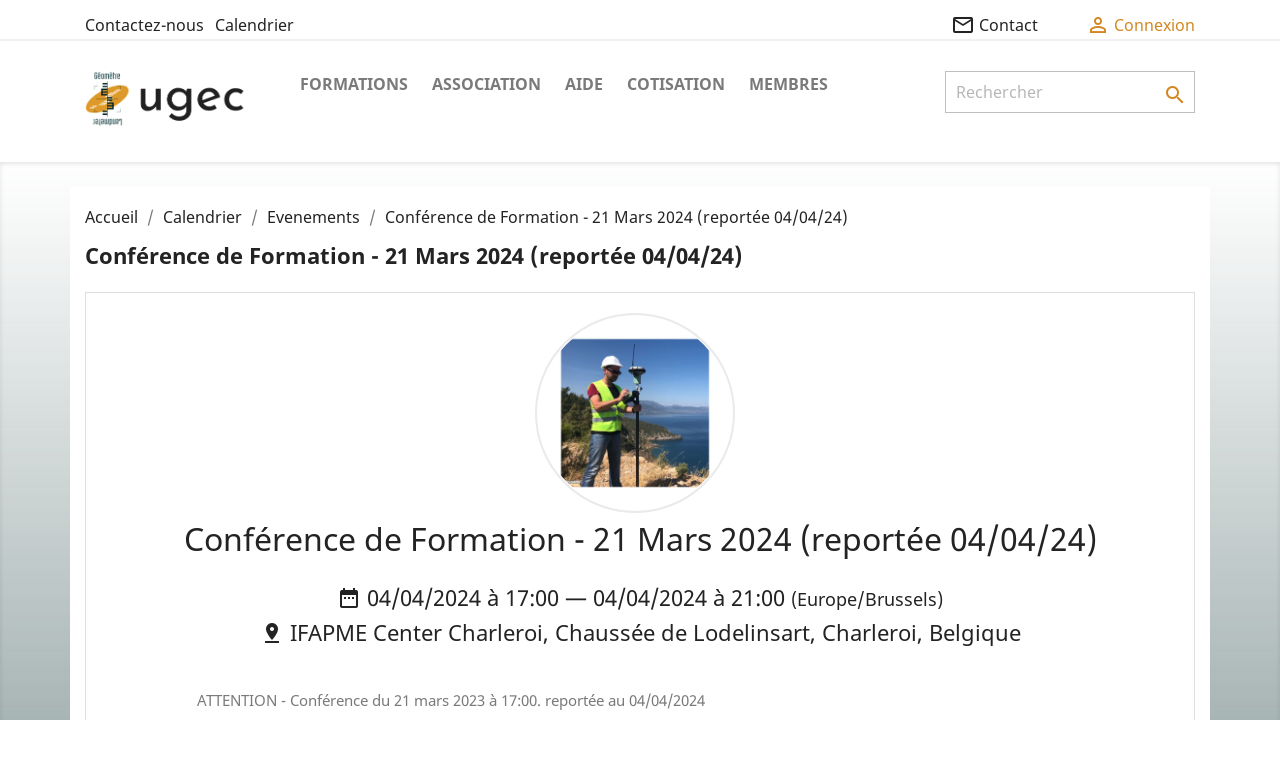

--- FILE ---
content_type: text/html; charset=utf-8
request_url: https://ugec.be/event/41-formation-du-21-mars-2024
body_size: 6832
content:
<!doctype html>
<html lang="fr">

  <head>
    
      
  <meta charset="utf-8">


  <meta http-equiv="x-ua-compatible" content="ie=edge">



  <title>UGEC</title>
  <meta name="description" content="">
  <meta name="keywords" content="">
      
                  <link rel="alternate" href="https://ugec.be/advanced-event?id_event=41&amp;link_rewrite=formation-du-21-mars-2024" hreflang="fr">
        



  <meta name="viewport" content="width=device-width, initial-scale=1">



  <link rel="icon" type="image/vnd.microsoft.icon" href="/img/favicon.ico?1548026343">
  <link rel="shortcut icon" type="image/x-icon" href="/img/favicon.ico?1548026343">



    <link rel="stylesheet" href="https://ugec.be/themes/classic/assets/css/theme.css" type="text/css" media="all">
  <link rel="stylesheet" href="https://ugec.be/modules/belvgstorelocator/views/css/front.css" type="text/css" media="all">
  <link rel="stylesheet" href="https://ugec.be/modules/advancedeventbooking/views/css/global.css" type="text/css" media="all">
  <link rel="stylesheet" href="https://ugec.be/modules/mqc/views/css/mqc.css" type="text/css" media="all">
  <link rel="stylesheet" href="https://ugec.be/modules/advancedeventbooking/views/css/calendar.css" type="text/css" media="all">
  <link rel="stylesheet" href="https://ugec.be/js/jquery/ui/themes/base/minified/jquery-ui.min.css" type="text/css" media="all">
  <link rel="stylesheet" href="https://ugec.be/js/jquery/ui/themes/base/minified/jquery.ui.theme.min.css" type="text/css" media="all">
  <link rel="stylesheet" href="https://ugec.be/js/jquery/plugins/fancybox/jquery.fancybox.css" type="text/css" media="all">
  <link rel="stylesheet" href="https://ugec.be/modules/ps_imageslider/css/homeslider.css" type="text/css" media="all">
  <link rel="stylesheet" href="https://ugec.be/themes/classic/assets/css/custom.css" type="text/css" media="all">




  

  <script type="text/javascript">
        var advancedeventbooking = {"images":"none"};
        var prestashop = {"cart":{"products":[],"totals":{"total":{"type":"total","label":"Total","amount":0,"value":"0,00\u00a0\u20ac"},"total_including_tax":{"type":"total","label":"Total TTC","amount":0,"value":"0,00\u00a0\u20ac"},"total_excluding_tax":{"type":"total","label":"Total HT :","amount":0,"value":"0,00\u00a0\u20ac"}},"subtotals":{"products":{"type":"products","label":"Sous-total","amount":0,"value":"0,00\u00a0\u20ac"},"discounts":null,"shipping":{"type":"shipping","label":"Frais administratifs","amount":0,"value":"gratuit"},"tax":null},"products_count":0,"summary_string":"0 articles","vouchers":{"allowed":1,"added":[]},"discounts":[],"minimalPurchase":0,"minimalPurchaseRequired":""},"currency":{"name":"euro","iso_code":"EUR","iso_code_num":"978","sign":"\u20ac"},"customer":{"lastname":null,"firstname":null,"email":null,"birthday":null,"newsletter":null,"newsletter_date_add":null,"optin":null,"website":null,"company":null,"siret":null,"ape":null,"is_logged":false,"gender":{"type":null,"name":null},"addresses":[]},"language":{"name":"Fran\u00e7ais (French)","iso_code":"fr","locale":"fr-FR","language_code":"fr","is_rtl":"0","date_format_lite":"d\/m\/Y","date_format_full":"d\/m\/Y H:i:s","id":1},"page":{"title":"","canonical":null,"meta":{"title":"UGEC","description":"","keywords":"","robots":"index"},"page_name":"module-advancedeventbooking-event","body_classes":{"lang-fr":true,"lang-rtl":false,"country-BE":true,"currency-EUR":true,"layout-full-width":true,"page-":true,"tax-display-enabled":true},"admin_notifications":[]},"shop":{"name":"UGEC","logo":"\/img\/ugec-logo-1542094790.jpg","stores_icon":"\/img\/logo_stores.png","favicon":"\/img\/favicon.ico"},"urls":{"base_url":"https:\/\/ugec.be\/","current_url":"https:\/\/ugec.be\/event\/41-formation-du-21-mars-2024","shop_domain_url":"https:\/\/ugec.be","img_ps_url":"https:\/\/ugec.be\/img\/","img_cat_url":"https:\/\/ugec.be\/img\/c\/","img_lang_url":"https:\/\/ugec.be\/img\/l\/","img_prod_url":"https:\/\/ugec.be\/img\/p\/","img_manu_url":"https:\/\/ugec.be\/img\/m\/","img_sup_url":"https:\/\/ugec.be\/img\/su\/","img_ship_url":"https:\/\/ugec.be\/img\/s\/","img_store_url":"https:\/\/ugec.be\/img\/st\/","img_col_url":"https:\/\/ugec.be\/img\/co\/","img_url":"https:\/\/ugec.be\/themes\/classic\/assets\/img\/","css_url":"https:\/\/ugec.be\/themes\/classic\/assets\/css\/","js_url":"https:\/\/ugec.be\/themes\/classic\/assets\/js\/","pic_url":"https:\/\/ugec.be\/upload\/","pages":{"address":"https:\/\/ugec.be\/adresse","addresses":"https:\/\/ugec.be\/adresses","authentication":"https:\/\/ugec.be\/connexion","cart":"https:\/\/ugec.be\/panier","category":"https:\/\/ugec.be\/index.php?controller=category","cms":"https:\/\/ugec.be\/index.php?controller=cms","contact":"https:\/\/ugec.be\/nous-contacter","discount":"https:\/\/ugec.be\/reduction","guest_tracking":"https:\/\/ugec.be\/suivi-commande-invite","history":"https:\/\/ugec.be\/historique-reservations","identity":"https:\/\/ugec.be\/identite","index":"https:\/\/ugec.be\/","my_account":"https:\/\/ugec.be\/mon-compte","order_confirmation":"https:\/\/ugec.be\/confirmation-inscription","order_detail":"https:\/\/ugec.be\/index.php?controller=order-detail","order_follow":"https:\/\/ugec.be\/suivi-inscription","order":"https:\/\/ugec.be\/commande","order_return":"https:\/\/ugec.be\/index.php?controller=order-return","order_slip":"https:\/\/ugec.be\/avoirs","pagenotfound":"https:\/\/ugec.be\/page-introuvable","password":"https:\/\/ugec.be\/recuperation-mot-de-passe","pdf_invoice":"https:\/\/ugec.be\/index.php?controller=pdf-invoice","pdf_order_return":"https:\/\/ugec.be\/index.php?controller=pdf-order-return","pdf_order_slip":"https:\/\/ugec.be\/index.php?controller=pdf-order-slip","prices_drop":"https:\/\/ugec.be\/promotions","product":"https:\/\/ugec.be\/index.php?controller=product","search":"https:\/\/ugec.be\/recherche","sitemap":"https:\/\/ugec.be\/plan-site","stores":"https:\/\/ugec.be\/membres","supplier":"https:\/\/ugec.be\/fournisseur","register":"https:\/\/ugec.be\/connexion?create_account=1","order_login":"https:\/\/ugec.be\/commande?login=1"},"alternative_langs":{"fr":"https:\/\/ugec.be\/advanced-event?id_event=41&link_rewrite=formation-du-21-mars-2024"},"theme_assets":"\/themes\/classic\/assets\/","actions":{"logout":"https:\/\/ugec.be\/?mylogout="},"no_picture_image":{"bySize":{"small_default":{"url":"https:\/\/ugec.be\/img\/p\/fr-default-small_default.jpg","width":98,"height":98},"cart_default":{"url":"https:\/\/ugec.be\/img\/p\/fr-default-cart_default.jpg","width":125,"height":125},"home_default":{"url":"https:\/\/ugec.be\/img\/p\/fr-default-home_default.jpg","width":250,"height":250},"medium_default":{"url":"https:\/\/ugec.be\/img\/p\/fr-default-medium_default.jpg","width":452,"height":452},"large_default":{"url":"https:\/\/ugec.be\/img\/p\/fr-default-large_default.jpg","width":800,"height":800}},"small":{"url":"https:\/\/ugec.be\/img\/p\/fr-default-small_default.jpg","width":98,"height":98},"medium":{"url":"https:\/\/ugec.be\/img\/p\/fr-default-home_default.jpg","width":250,"height":250},"large":{"url":"https:\/\/ugec.be\/img\/p\/fr-default-large_default.jpg","width":800,"height":800},"legend":""}},"configuration":{"display_taxes_label":true,"is_catalog":true,"show_prices":false,"opt_in":{"partner":false},"quantity_discount":{"type":"discount","label":"Remise"},"voucher_enabled":1,"return_enabled":0},"field_required":[],"breadcrumb":{"links":[{"title":"Accueil","url":"https:\/\/ugec.be\/"},{"title":"Calendrier","url":"https:\/\/ugec.be\/calendar"},{"title":"Evenements","url":"https:\/\/ugec.be\/calendar"},{"title":"Conf\u00e9rence de Formation - 21 Mars 2024 (report\u00e9e 04\/04\/24)","url":"https:\/\/ugec.be\/event\/41-formation-du-21-mars-2024"}],"count":4},"link":{"protocol_link":"https:\/\/","protocol_content":"https:\/\/"},"time":1768571120,"static_token":"66d98a4298e40a026d0fb90f23845766","token":"7dedece25a708288e62284ec302c6bd2"};
        var trans_next = "suiv.";
        var trans_prev = "pr\u00e9c.";
      </script>



  <script type="text/javascript">
//<![CDATA[
					var notShowPrice = '';
		var pageName = 'module-advancedeventbooking-event';
		var psVersion17 = Boolean(1);
	var hidePriceConfig = '{\"approve_customer\":\"1\",\"send_mail_after_reg_to_admin\":\"1\",\"employee_1_1\":false,\"employee_6_1\":false,\"employee_5_1\":\"on\",\"employee_12_1\":false,\"employee_11_1\":false,\"employee_3_1\":false,\"employee_4_1\":false,\"employee_8_1\":false,\"employee_9_1\":false,\"group_4_1\":\"on\",\"auto_approve_group_4_1\":false,\"group_5_1\":\"on\",\"auto_approve_group_5_1\":false,\"group_6_1\":\"on\",\"auto_approve_group_6_1\":\"on\",\"group_7_1\":\"on\",\"auto_approve_group_7_1\":\"on\",\"group_8_1\":\"on\",\"auto_approve_group_8_1\":\"on\",\"group_9_1\":false,\"auto_approve_group_9_1\":false,\"group_10_1\":false,\"auto_approve_group_10_1\":false,\"group_11_1\":false,\"auto_approve_group_11_1\":false,\"group_12_1\":false,\"auto_approve_group_12_1\":false,\"group_13_1\":false,\"auto_approve_group_13_1\":false,\"group_14_1\":false,\"auto_approve_group_14_1\":false,\"group_15_1\":false,\"auto_approve_group_15_1\":false,\"group_16_1\":false,\"auto_approve_group_16_1\":false,\"group_17_1\":false,\"auto_approve_group_17_1\":false,\"group_18_1\":false,\"auto_approve_group_18_1\":false,\"group_19_1\":false,\"auto_approve_group_19_1\":false,\"group_20_1\":false,\"auto_approve_group_20_1\":false,\"group_21_1\":false,\"auto_approve_group_21_1\":false,\"group_22_1\":false,\"auto_approve_group_22_1\":false,\"group_23_1\":false,\"auto_approve_group_23_1\":false,\"group_27_1\":false,\"auto_approve_group_27_1\":false,\"group_29_1\":false,\"auto_approve_group_29_1\":false,\"group_30_1\":false,\"auto_approve_group_30_1\":false,\"group_31_1\":false,\"auto_approve_group_31_1\":false,\"group_32_1\":false,\"auto_approve_group_32_1\":false,\"group_33_1\":false,\"auto_approve_group_33_1\":false,\"group_34_1\":false,\"auto_approve_group_34_1\":false,\"group_35_1\":false,\"auto_approve_group_35_1\":false,\"group_36_1\":false,\"auto_approve_group_36_1\":false,\"group_37_1\":false,\"auto_approve_group_37_1\":false,\"group_38_1\":false,\"auto_approve_group_38_1\":false,\"send_mail_after_approve_to_customer\":\"1\",\"allow_choose_custom_group_to_customer\":\"1\",\"custom_group_position\":\"2\",\"custom_group_select_type\":\"1\",\"show_product_list_box\":\"0\",\"show_product_detail_box\":\"1\",\"show_upload_button\":\"0\",\"upload_file_required\":\"0\",\"upload_file_allowed_files\":\"jpg,png,pdf\",\"upload_file_max_file_size\":\"2\",\"upload_file_position\":\"1\",\"text_not_authorized_pl\":{\"1\":\"Merci de vous {REGISTRATION} pour r\\u00e9server votre place\"},\"link_text_pl\":{\"1\":\"inscrire\"},\"text_not_authorized_pd\":{\"1\":\"Merci de vous {REGISTRATION} pour r\\u00e9server votre place\"},\"link_text_pd\":{\"1\":\"inscrire\"},\"upload_file_label\":{\"1\":\"Upload document\"},\"upload_file_description\":{\"1\":\"You can upload document in jpg, png, or pdf formats\"},\"background_color_pl\":\"#00b9e3\",\"text_color_pl\":\"#ffffff\",\"text_size_pl\":\"13\",\"show_borders_pl\":\"0\",\"border_radius_pl\":\"1\",\"background_color_pd\":\"#00b9e3\",\"text_color_pd\":\"#ffffff\",\"text_size_pd\":\"16\",\"show_borders_pd\":\"0\",\"border_radius_pd\":\"1\",\"product_detail_position\":\"0\",\"product_list_position\":\"0\"}';
	var langId = '1';
	var registrationLink = 'https://ugec.be/connexion?create_account=1';
	var defaultCustomerGroup = '1';
	var accountHaveToBeApprove = 'Votre compte doit être approuvé par l\&#039;administrateur du système avant qu\&#039;il sera autorisé à se connecter';
//]]>
</script>
<link rel="alternate" type="application/rss+xml" title="UGEC" href="https://ugec.be/rss?id_category=0&orderby=position&orderway=asc">




    
  </head>

  <body id="module-advancedeventbooking-event" class="lang-fr country-be currency-eur layout-full-width page- tax-display-enabled">

    
      
    

    <main>
      
              

      <header id="header">
        
          
  <div class="header-banner">
    
  </div>



  <nav class="header-nav">
    <div class="container">
      <div class="row">
        <div class="hidden-sm-down">
          <div class="col-md-5 col-xs-12">
            <div id="_desktop_contact_link">
  <div id="contact-link">
          <a href="https://ugec.be/nous-contacter">Contactez-nous</a>
      </div>
</div>
    <div id="_desktop_calendar_link">
    <div id="calendar-link">
        <a href="https://ugec.be/calendar">Calendrier</a>
    </div>
    </div>

          </div>
          <div class="col-md-7 right-nav">
<div id="_desktop_contact_info"> <div class="contact-info"> <a href="/nous-contacter"> <i class="material-icons">mail_outline</i> <span class="hidden-sm-down">Contact</span> </a> </div> </div>
              <div id="_desktop_user_info">
  <div class="user-info">
          <a
        href="https://ugec.be/mon-compte"
        title="Identifiez-vous"
        rel="nofollow"
      >
        <i class="material-icons">&#xE7FF;</i>
        <span class="hidden-sm-down">Connexion</span>
      </a>
      </div>
</div>

          </div>
        </div>
        <div class="hidden-md-up text-sm-center mobile">
          <div class="float-xs-left" id="menu-icon">
            <i class="material-icons d-inline">&#xE5D2;</i>
          </div>
          <div class="float-xs-right" id="_mobile_cart"></div>
          <div class="float-xs-right" id="_mobile_user_info"></div>
          <div class="float-xs-right" id="_mobile_contact_info"></div>
          <div class="top-logo" id="_mobile_logo"></div>
          <div class="clearfix"></div>
        </div>
      </div>
    </div>
  </nav>



  <div class="header-top">
    <div class="container">
       <div class="row">
        <div class="col-md-2 hidden-sm-down" id="_desktop_logo">
                            <a href="https://ugec.be/">
                  <img class="logo img-responsive" src="/img/ugec-logo-1542094790.jpg" alt="UGEC">
                </a>
                    </div>
        <div class="col-md-10 col-sm-12 position-static">
          

<div class="menu js-top-menu position-static hidden-sm-down" id="_desktop_top_menu">
    
          <ul class="top-menu" id="top-menu" data-depth="0">
                    <li class="link" id="lnk-formations">
                          <a
                class="dropdown-item"
                href="https://ugec.be/content/category/3-formation-continuee" data-depth="0"
                              >
                                Formations
              </a>
                          </li>
                    <li class="link" id="lnk-association">
                          <a
                class="dropdown-item"
                href="https://ugec.be/content/category/4-association" data-depth="0"
                              >
                                Association
              </a>
                          </li>
                    <li class="link" id="lnk-aide">
                          <a
                class="dropdown-item"
                href="https://ugec.be/content/category/6-aide" data-depth="0"
                              >
                                Aide
              </a>
                          </li>
                    <li class="link" id="lnk-cotisation">
                          <a
                class="dropdown-item"
                href="https://ugec.be/cotisations/45-92-cotisation-ugec-2021.html" data-depth="0"
                              >
                                Cotisation
              </a>
                          </li>
                    <li class="link" id="lnk-membres">
                          <a
                class="dropdown-item"
                href="https://ugec.be/membres" data-depth="0"
                              >
                                Membres
              </a>
                          </li>
              </ul>
    
    <div class="clearfix"></div>
</div>
<!-- Block search module TOP -->
<div id="search_widget" class="search-widget" data-search-controller-url="//ugec.be/recherche">
	<form method="get" action="//ugec.be/recherche">
		<input type="hidden" name="controller" value="search">
		<input type="text" name="s" value="" placeholder="Rechercher" aria-label="Rechercher">
		<button type="submit">
			<i class="material-icons search">&#xE8B6;</i>
      <span class="hidden-xl-down">Rechercher</span>
		</button>
	</form>
</div>
<!-- /Block search module TOP -->

          <div class="clearfix"></div>
        </div>
      </div>
      <div id="mobile_top_menu_wrapper" class="row hidden-md-up" style="display:none;">
        <div class="js-top-menu mobile" id="_mobile_top_menu"></div>
        <div class="js-top-menu-bottom">
          <div id="_mobile_currency_selector"></div>
          <div id="_mobile_language_selector"></div>
          <div id="_mobile_contact_link"></div>
        </div>
      </div>
    </div>
  </div>
<!--span id="header-banner-text"><a href="#">Inscrivez-vous à la dernière formation de l'année!</a></span-->
  

        
      </header>

      
        
<aside id="notifications">
  <div class="container">
    
    
    
      </div>
</aside>
      

      <section id="wrapper">
        
        <div class="container">
          
            <nav data-depth="4" class="breadcrumb hidden-sm-down">
  <ol itemscope itemtype="http://schema.org/BreadcrumbList">
    
              
          <li itemprop="itemListElement" itemscope itemtype="http://schema.org/ListItem">
            <a itemprop="item" href="https://ugec.be/">
              <span itemprop="name">Accueil</span>
            </a>
            <meta itemprop="position" content="1">
          </li>
        
              
          <li itemprop="itemListElement" itemscope itemtype="http://schema.org/ListItem">
            <a itemprop="item" href="https://ugec.be/calendar">
              <span itemprop="name">Calendrier</span>
            </a>
            <meta itemprop="position" content="2">
          </li>
        
              
          <li itemprop="itemListElement" itemscope itemtype="http://schema.org/ListItem">
            <a itemprop="item" href="https://ugec.be/calendar">
              <span itemprop="name">Evenements</span>
            </a>
            <meta itemprop="position" content="3">
          </li>
        
              
          <li itemprop="itemListElement" itemscope itemtype="http://schema.org/ListItem">
            <a itemprop="item" href="https://ugec.be/event/41-formation-du-21-mars-2024">
              <span itemprop="name">Conférence de Formation - 21 Mars 2024 (reportée 04/04/24)</span>
            </a>
            <meta itemprop="position" content="4">
          </li>
        
          
  </ol>
</nav>
          

          

          
  <div id="content-wrapper">
    
    

  <section id="main">

    
      
        <header class="page-header">
          <h1>
    Conférence de Formation - 21 Mars 2024 (reportée 04/04/24)
</h1>
        </header>
      
    

    
      <section id="content" class="page-content card card-block">
        
        
                                        <div id="event">
                    <header id="event_header" class="mb-4 text-center">
                                                <div id="event_thumb">
                            <img src='https://ugec.be/208-large_default/formation-du-21-mars-2024.jpg' alt='Conférence de Formation - 21 Mars 2024 (reportée 04/04/24)'
                                 width='200' height='200'>
                        </div>
                        <h1 class="display-3 font-weight-normal mt-2 mb-4">Conférence de Formation - 21 Mars 2024 (reportée 04/04/24)</h1>
                        <div id="event_date" class="h1 font-weight-normal mb-4 text-normal">
                                                            <i class="material-icons mb-1">date_range</i>
                            
                            04/04/2024 à
                             17:00

                                                            —
                                04/04/2024 à
                                 21:00
                                    
                            <small>(Europe/Brussels)</small>
                                                            <span class="text-nowrap">
                                                                            <i class="material-icons mb-1">pin_drop</i>
                                                                        IFAPME Center Charleroi, Chaussée de Lodelinsart, Charleroi, Belgique
                                </span>
                                                    </div>
                                                    <div class="row mb-3">
                                <div class="col-md-offset-1 offset-md-1 col-md-10">
                                    <p class="lead">
                                                                                <p>ATTENTION - Conférence du 21 mars 2023 à 17:00. reportée au 04/04/2024</p>
<p></p>
<p align="center" style="margin-top:0cm;text-align:center;background:#FFFFFF;"><span style="font-family:'Noto Sans', sans-serif;color:#000000;">Cher Confrère, Chère Consœur,</span><span style="font-family:'Noto Sans', sans-serif;"></span></p>
<p></p>
<p align="center" style="margin-top:0cm;text-align:center;background:#FFFFFF;"><span style="font-family:'Noto Sans', sans-serif;color:#000000;">Le conférencier de l'Institut Géographique National</span><span style="font-family:'Noto Sans', sans-serif;"></span></p>
<p></p>
<p align="center" style="margin-top:0cm;text-align:center;background:#FFFFFF;"><span style="font-family:'Noto Sans', sans-serif;color:#000000;">prévu pour la formation du 21/03/2024 à un empêchement.</span><span style="font-family:'Noto Sans', sans-serif;"></span></p>
<p></p>
<p align="center" style="margin-top:0cm;text-align:center;background:#FFFFFF;"><b><span style="font-size:18pt;font-family:'Noto Sans', sans-serif;color:#ff0000;">Cette formation est reportée au 04/04/2024 à 17h00</span></b></p>
<p></p>
<p></p>
<p align="center" style="margin-top:0cm;text-align:center;background:#FFFFFF;"></p>
<p class="MsoNormal"><b><span style="font-size:14pt;line-height:106%;font-family:'Noto Sans', sans-serif;color:#ff0000;">Pour ceux qui étaient déjà inscrits à la formation du 21/03/2024, </span></b><b><span style="font-size:14pt;line-height:106%;font-family:'Noto Sans', sans-serif;color:#ff0000;">votre inscription est reportée pour à la formation du 04/04/2024</span></b></p>
                                    </p>
                                </div>
                            </div>
                                                                            <h3 class="font-italic mb-5">
                                <span class="font-weight-normal">Organisé par </span> UGEC a.s.b.l.
                            </h3>
                                                <div class="row">
    <div class="col-lg-offset-1 offset-lg-1 col-lg-10">
                                            <a href="javascript:void(0)" class="btn btn-primary btn-block btn-royal disabled">
                                                    <i class="material-icons">info_outline</i>
                                                L'événement est terminé
                    </a>
                            </div>
</div>
                                                    <p class="lead mt-4 font-italic">L'événement est terminé, merci pour votre participation!</p>
                                            </header>

                    
                                            <section id="event_details" class="my-5">
                                                            <p style="text-align:center;">La conférence du 21 mars 2024 ayant pour sujets:</p>
<p style="text-align:center;"></p>
<p style="text-align:center;"><strong>Le Géoïde et les projections Lambert dans l'usage du GNSS</strong></p>
<p style="text-align:center;">Présenté par Monsieur Martin VANDENBROUCK, Géomaticien au sein de l'Institut Géographique National</p>
<p style="text-align:center;"></p>
<p style="text-align:center;"><strong>Les nouvelles procédures automatisées en matière de demandes PRECAD</strong></p>
<p style="text-align:center;">Présenté par notre Confrère Thibaud DELIÈGE.</p>                                                     </section>
                    
                    
                                    </div>
                
      </section>
    

    
      <footer class="page-footer">
        
          <!-- Footer content -->
        
      </footer>
    

  </section>


    
  </div>


          
        </div>
        
      </section>

      <footer id="footer">
        
          <div class="container">
  <div class="row">
    
      <a class="banner" href="https://ugec.be/cotisations/105-cotisation-ugec-2025.html" title="Payer ma cotisation 2025">
      <img src="https://ugec.be/modules/ps_banner/img/1c5b2a4eea76dfc7a0f0c255bb6346fc.jpg" alt="Payer ma cotisation 2025" title="Payer ma cotisation 2025" class="img-fluid">
    <span class="banner-description">Payer ma cotisation 2025</span>
  </a>

    
  </div>
</div>
<div class="footer-container">
  <div class="container">
    <div class="row">
      
          <div id="block-reassurance">
    <ul>
              <li>
          <div class="block-reassurance-item">
            <img src="https://ugec.be/modules/blockreassurance/img/reassurance-1-1.jpg" alt="Site et paiement en ligne sécurisés">
            <span class="h6">Site et paiement en ligne sécurisés</span>
          </div>
        </li>
              <li>
          <div class="block-reassurance-item">
            <img src="https://ugec.be/modules/blockreassurance/img/reassurance-2-1.jpg" alt="Délivrance d&#039;attestations">
            <span class="h6">Délivrance d&#039;attestations</span>
          </div>
        </li>
              <li>
          <div class="block-reassurance-item">
            <img src="https://ugec.be/modules/blockreassurance/img/reassurance-3-1.jpg" alt="Historique des inscriptions et attestations">
            <span class="h6">Historique des inscriptions et attestations</span>
          </div>
        </li>
          </ul>
  </div>
<div class="col-md-6 links">
  <div class="row">
      <div class="col-md-6 wrapper">
      <p class="h3 hidden-sm-down">Espace membres</p>
            <div class="title clearfix hidden-md-up" data-target="#footer_sub_menu_33104" data-toggle="collapse">
        <span class="h3">Espace membres</span>
        <span class="float-xs-right">
          <span class="navbar-toggler collapse-icons">
            <i class="material-icons add">&#xE313;</i>
            <i class="material-icons remove">&#xE316;</i>
          </span>
        </span>
      </div>
      <ul id="footer_sub_menu_33104" class="collapse">
                  <li>
            <a
                id="link-cms-page-7-1"
                class="cms-page-link"
                href="https://ugec.be/content/7_perte-de-mes-attestations"
                title="Que faire pour récupérer mes attestations?"
                            >
              J&#039;ai perdu mes attestations
            </a>
          </li>
                  <li>
            <a
                id="link-static-page-authentication-1"
                class="cms-page-link"
                href="https://ugec.be/connexion"
                title=""
                            >
              Connexion
            </a>
          </li>
                  <li>
            <a
                id="link-static-page-my-account-1"
                class="cms-page-link"
                href="https://ugec.be/mon-compte"
                title=""
                            >
              Mon compte
            </a>
          </li>
              </ul>
    </div>
      <div class="col-md-6 wrapper">
      <p class="h3 hidden-sm-down">UGEC ASBL</p>
            <div class="title clearfix hidden-md-up" data-target="#footer_sub_menu_78699" data-toggle="collapse">
        <span class="h3">UGEC ASBL</span>
        <span class="float-xs-right">
          <span class="navbar-toggler collapse-icons">
            <i class="material-icons add">&#xE313;</i>
            <i class="material-icons remove">&#xE316;</i>
          </span>
        </span>
      </div>
      <ul id="footer_sub_menu_78699" class="collapse">
                  <li>
            <a
                id="link-cms-page-3-2"
                class="cms-page-link"
                href="https://ugec.be/content/3_conditions-utilisation"
                title="Nos conditions d&#039;utilisation"
                            >
              Conditions d&#039;utilisation
            </a>
          </li>
                  <li>
            <a
                id="link-static-page-contact-2"
                class="cms-page-link"
                href="https://ugec.be/nous-contacter"
                title="Utiliser le formulaire pour nous contacter"
                            >
              Nous contacter
            </a>
          </li>
                  <li>
            <a
                id="link-static-page-stores-2"
                class="cms-page-link"
                href="https://ugec.be/membres"
                title="Voici la liste de nos membres"
                            >
              Membres UGEC
            </a>
          </li>
              </ul>
    </div>
    </div>
</div>
<div class="block-contact col-md-3 links wrapper">
  <div class="hidden-sm-down">
    <p class="h4 text-uppercase block-contact-title">Coordonnées</p>
      UGEC<br />Rue de Forchies 29<br />6140 Fontaine l'Evêque<br />Belgium
                          <br>
                Écrivez-nous : <a href="mailto:info@ugec.be" class="dropdown">info@ugec.be</a>
        </div>
  <div class="hidden-md-up">
    <div class="title">
      <a class="h3" href="https://ugec.be/membres">Coordonnées</a>
    </div>
  </div>
</div>

      
    </div>
    <div class="row">
      
        
      
    </div>
    <div class="row">
      <div class="col-md-12">
        <p class="text-sm-center">
          
            <a class="_blank" href="http://waibesconcept.be" target="_blank">
              © 2026 - UGEC | Accompagnement: WaibesConcept.be
            </a>
          
        </p>
      </div>
    </div>
  </div>
</div>
        
      </footer>

    </main>

    
        <script type="text/javascript" src="https://ugec.be/themes/core.js" ></script>
  <script type="text/javascript" src="https://ugec.be/themes/classic/assets/js/theme.js" ></script>
  <script type="text/javascript" src="https://ugec.be/modules/mqc/views/js/mqc-17500.js" ></script>
  <script type="text/javascript" src="https://ugec.be/modules/advancedeventbooking/views/js/event.js" ></script>
  <script type="text/javascript" src="https://ugec.be/js/jquery/ui/jquery-ui.min.js" ></script>
  <script type="text/javascript" src="https://ugec.be/js/jquery/plugins/fancybox/jquery.fancybox.js" ></script>
  <script type="text/javascript" src="https://ugec.be/modules/ps_imageslider/js/responsiveslides.min.js" ></script>
  <script type="text/javascript" src="https://ugec.be/modules/ps_imageslider/js/homeslider.js" ></script>
  <script type="text/javascript" src="https://ugec.be/modules/ps_searchbar/ps_searchbar.js" ></script>
  <script type="text/javascript" src="https://ugec.be/modules/verifycustomer/views/js/ps17/vcGlobal.js" ></script>
  <script type="text/javascript" src="https://ugec.be/themes/classic/assets/js/custom.js" ></script>


    

    
      
    
  </body>

</html>

--- FILE ---
content_type: text/css
request_url: https://ugec.be/modules/belvgstorelocator/views/css/front.css
body_size: 160
content:

/* ==========Belvg StoreLocator===========  */

/*.belvg_storelocator_container{*/
	/*padding: 20px 0 7px 0;*/
/*}*/
/*.alt_row, .store-small{*/
	/*border: 1px solid #CCC;*/
/*}*/
/*.alt_row{*/
	/*background-color: #F3F3F3;*/
/*}*/
/*.store-small p{*/
	/*padding: 5px;*/
/*}*/
/*#belvg_storelocator_product_page_header {margin-bottom:0px}*/
/*.store-small a {color: #0587FF; font-weight: bold;}*/
/*.store-small {padding: 14px 20px 17px}*/

--- FILE ---
content_type: text/css
request_url: https://ugec.be/themes/classic/assets/css/custom.css
body_size: 5380
content:
/*
 * Custom code goes here.
 * A template should always ship with an empty custom.css
 */

/* couleur primaire: #395656
 * couleur secondaire: #d38720
 * couleur primaire-claire: #406060 (406060)
 * couleur primaire-très-claire: #5b7979
 */

/** Banniere du haut */
#header-banner-text { background: #d38720; min-width: 100%; color: white; display: block; margin: 0px; text-align: center; }
#header-banner-text a { color: white; }
#header-banner-text a:hover { font-weight: bold; color: white !important; }

/** Haut de page */
#index h1 { margin-bottom: 0; }
#header .header-nav { background-color: white; color: black; }
#header .header-nav .blockcart .header { color: black; }
#header .header-nav .blockcart { padding: .75rem .5rem;}
#header .user-info a { color: #d38720; }
#header .header-top .position-static { padding-bottom: 10px; }
#header .header-nav .contact-info { margin-left: 0; margin-right: 0.5rem; margin-top: .9375rem; text-align: right; white-space: nowrap; }
#header a:hover { color: #395656; }
#header a.dropdown-item:hover { color: #395656; }
#header .header-top a[data-depth="0"]:hover { color: #395656; }
/* en version mobile */
@media (max-width: 991px) { #header .header-top .search-widget { width: 100%; } }
@media (max-width: 991px) { #header .header-nav .top-logo a img { max-height: 40px; } }
@media (max-width: 991px) { #header .header-top { background: white; } #header .header-nav .user-info .logged { color: #d38720; }  #header { background: white; } #_desktop_contact_info { display: none; } }
/* avoir un menu permanent en haut de la version mobile */
@media (max-width: 991px) { #header { position: fixed; width: 100%; z-index: 1000; height: 110px; top: 0; } #notifications:nth-child(2), #wrapper:nth-child(2) { margin-top: 137px!important; }}

/** Carrousel */
.carousel .carousel-item .caption .caption-description p { color: white; font-size: 12pt; font-weight: bold; text-shadow: 2px 2px #000; }
.caption .text-uppercase { color: white; font-size: 2.5rem; text-shadow: 2px 2px #000; font-family: 'Noto Sans', cursive; text-transform: none!important; }
@media (max-width: 991px) { .caption .text-uppercase { color: white; font-size: 1.5rem; text-shadow: 2px 2px #000; font-family: 'Noto Sans', cursive; text-transform: none!important; } }
a.carousel-control { display: none; }
.carousel .carousel-item .caption { max-width: 80%; }
/* l'image devient plus claire au passage de la souris */
.carousel .carousel-item img:hover { opacity: 0.8; filter: alpha(opacity=80); }

/** Apercu */
.quickview .modal-content { background: white; }
.product-variants>.product-variants-item select { box-shadow: none; }
#products .highlighted-informations .quick-view:hover, .featured-products .highlighted-informations .quick-view:hover, .product-accessories .highlighted-informations .quick-view:hover, .product-miniature .highlighted-informations .quick-view:hover { color: #395656; }
#content-wrapper .modal-body figure { background-color: white; margin: 0; }
/*#content-wrapper .modal-body aside { background-color: white; }*/
/* Ne pas afficher les quantites en stock */
div.product-quantities { display: none; }

/* affichage des images */
#product-modal .modal-content .modal-body .product-images img:hover { border: 3px solid #d38720; }
#product-modal .modal-content .modal-body .image-caption { width: 100%!important; }
.modal-backdrop { z-index: 1040!important; }
/*#product-modal .modal-content .modal-body .thumbnails { background-color: white; }*/

/** Categories */
.block-category h1 { color: #395656; }
.block-category { background: #eee; min-height: auto; }

/** Bas de page */
/**
#footer { background-color: black; }
.footer-container { background-color: #395656; }
#footer p { color: white; }
.footer-container li a { color: white; }
.block-contact { color: white; }
.text-sm-center a { color: white; }
.block-contact a { color: white; }
#block_myaccount_infos .myaccount-title a { color: white; }
.footer-container li a:hover { color: black; }
#footer p.h3 { font-size: 1rem; }
 */
#footer { background-color: #395656; }
.footer-container { background-color: white; }
#footer p { color: white; }
#block-newsletter-label { color: black; text-transform: uppercase; font-weight: bold; }
.text-sm-center a { color: black; }
.block-contact a { color: black; }
#block_myaccount_infos .myaccount-title a { color: black; }
.footer-container li a:hover { color: #395656; }
.footer-container    a:hover { color: #395656; }
#footer p.h3 { font-size: 1rem; color: black; }
#footer p.h4 { font-size: 1rem; color: black; }
#footer .block-contact { font-size: .875rem; }
#footer .btn-primary { background: #d38720; color: white; }
#footer .btn-primary:hover { background: #395656; }
@media (max-width: 991px) { .block_newsletter { border-bottom: none; } }


/** Custom Text
#custom-text { text-align: left; background-color: #395656; color: white; padding: unset; }
@media (max-width: 767px) { #custom-text { text-align: left; background-color: #395656; color: white; padding: unset; font-size: 0.8rem; line-height: 1rem; } }
#custom-text .col-md-11 { padding: 5px; }
#custom-text .col-md-1 { padding: 5px; }
#custom-text a { color: black; }
*/

/** Liens */
a { color: #395656; }
.pagination .current a { color: #395656; }
a:hover { color: #5b7979; }

/** Bloc social */
.block-social li { background-color: #d38720; }
.block-social li:hover { background-color: #395656; }

/* image de fond */
#wrapper .container { background-color: white; }
@media (max-width: 991px) {
  #wrapper { background-image: -webkit-linear-gradient(top, rgba(255,255,255,0), rgba(255,255,255,1)), url('../img/bg.jpg'); }
  #wrapper { background: url('../img/bg-gradient.png') top center no-repeat; }
  #wrapper { background-image: -webkit-linear-gradient(top, rgba(57,86,86,0), rgba(57,86,86,1)); }
  .contact-rich a { color: white; font-size: 0.95rem!important; font-weight: bold; }
  #content, #main { background: #fff;
  /*padding: 5px;*/
  }
#content-wrapper, #left-column { background: #fff;}
}
/* image: 2500x1000 */
@media (min-width: 767px) {
  #wrapper { background-image: -webkit-linear-gradient(top, rgba(255,255,255,0), rgba(255,255,255,1)), url('../img/bg.jpg'); }
  #wrapper { background: url('../img/bg-gradient.png') top center no-repeat; }
  #wrapper { background-image: -webkit-linear-gradient(top, rgba(57,86,86,0), rgba(57,86,86,1)); }
  #wrapper .container { background: #fff; padding-top: 20px; }
}


/* Page des articles */
/* supprimer les ombrages sur les bordures */
.product-cover img { box-shadow: none; }
#products .thumbnail-container, .featured-products .thumbnail-container, .product-accessories .thumbnail-container, .product-miniature .thumbnail-container { box-shadow: none; }
.block-categories { box-shadow: none; }
.card { box-shadow: none; }
#module-advancedeventbooking-calendar .card { border: none; }
#search_filters, #search_filters_brands, #search_filters_suppliers { box-shadow: none; }
.products-sort-order .select-title { box-shadow: none; }
.bootstrap-touchspin { box-shadow: none; }
.product-images>li.thumb-container>.thumb { box-shadow: none; }
.tabs { box-shadow: none; }
#products .highlighted-informations, .featured-products .highlighted-informations, .product-accessories .highlighted-informations, .product-miniature .highlighted-informations { box-shadow: none; }
@media (max-width: 767px) {
#products .thumbnail-container .product-description, .featured-products .thumbnail-container .product-description, .product-accessories .thumbnail-container .product-description { box-shadow: none; }
}
.page-addresses .address, .page-authentication #content { box-shadow: none; }


/* Block reassurance */
    #product #block-reassurance { box-shadow: none; }
    #block-reassurance ul { margin: 0 auto; width: 100%; max-width: 1110px; text-align: center; display: -ms-flexbox; display: flex; -ms-flex-pack: center; justify-content: center; }
#block-reassurance li { border: none; }
    .block-reassurance-item .h6 { font-weight: 300; }
@media (max-width: 767px) { #block-reassurance ul { display: block; } #block-reassurance li { border-bottom: 1px solid rgba(255,255,255,.50); } }

    #footer .footer-reassurance { background: #d38720; }
    #block-reassurance { background-color: #d38720; color: #000; margin-top: 0px; }
    /*
    .block-reassurance-item span.regular-text.default-text {
      color: white;
    }*/
    .footer-container { padding-top: 0px; }
    #footer { padding-top: 10px; }
    #footer .footer-container .container { width: 100%; }

    #footer .footer-container .row div.links { margin-top: 20px; }
    #footer .row div.col-md-6.links { margin-left: 16.666667%; }

/* Fixer la couleur de fond principale pour les elements */
#products .product-miniature .discount-amount, #products .product-miniature .discount-percentage, #products .product-miniature .on-sale, #products .product-miniature .online-only, #products .product-miniature .pack, #products .product-miniature .product-flags .new, .featured-products .product-miniature .discount-amount, .featured-products .product-miniature .discount-percentage, .featured-products .product-miniature .on-sale, .featured-products .product-miniature .online-only, .featured-products .product-miniature .pack, .featured-products .product-miniature .product-flags .new, .product-accessories .product-miniature .discount-amount, .product-accessories .product-miniature .discount-percentage, .product-accessories .product-miniature .on-sale, .product-accessories .product-miniature .online-only, .product-accessories .product-miniature .pack, .product-accessories .product-miniature .product-flags .new, .product-miniature .product-miniature .discount-amount, .product-miniature .product-miniature .discount-percentage, .product-miniature .product-miniature .on-sale, .product-miniature .product-miniature .online-only, .product-miniature .product-miniature .pack, .product-miniature .product-miniature .product-flags .new { background-color: #395656; }
.bootstrap-touchspin .group-span-filestyle .btn-touchspin, .group-span-filestyle .bootstrap-touchspin .btn-touchspin, .group-span-filestyle .btn-default { background: #395656; }
.input-group .input-group-btn { background: #395656; }
.input-group .input-group-btn>.btn[data-action=show-password] { background: #395656; }
li.product-flag { background: #395656; }
.product-images>li.thumb-container>.thumb.selected, .product-images>li.thumb-container>.thumb:hover { border: 3px solid #395656; }
.tabs .nav-tabs .nav-link.active, .tabs .nav-tabs .nav-link:hover { border-bottom: 3px solid #395656; }
.tabs .nav-tabs .nav-link.active { color: #395656; }
.product-price { color: #395656; }
.block_newsletter form input[type=email]:focus { border: 3px solid #395656; }
.search-widget form input[type=text]:focus { outline: 3px solid #395656; }
.search-widget form button[type=submit] .search { color: #d38720; }
.search-widget form button[type=submit] .search:hover { color: #395656; }
.carousel .carousel-control .icon-next i:hover, .carousel .carousel-control .icon-prev i:hover { color: #395656; }
.form-control:focus, .input-group.focus { outline: .1875rem solid #395656; }
/* Quand on passe au dessus des boutons, la couleur change */
.btn-primary.disabled.focus, .btn-primary.disabled:focus, .btn-primary.disabled:hover, .btn-primary:disabled.focus, .btn-primary:disabled:focus, .btn-primary:disabled:hover { background-color: #d38720; }
/* Discount */
.has-discount .discount { background-color: #d38720; }
.has-discount.product-price, .has-discount p { color: #d38720; }
.custom-radio input[type=radio]:checked+span { background-color: #d38720; }
body#checkout a:hover { color: #d38720; }
a:not([href]):not([tabindex]), a:not([href]):not([tabindex]):focus, a:not([href]):not([tabindex]):hover { color: #395656; }

/** Banner */
/* La description de la banniere est affichee par dessus l'image de la banniere */
.banner-description { font-family: 'Noto Sans', cursive; position: relative; bottom: 48px; left: 24px; font-size: 24pt; font-weight: 900; text-shadow: 2px 2px #000; text-transform: none; color: white; }
@media (max-width: 991px) { .banner-description { font-family: 'Noto Sans', cursive; position: relative; bottom: 24px; left: 12px; font-size: 12pt; font-weight: 900; text-shadow: 1px 1px #000; text-transform: none; color: white; } }
/* Quand je passe la souris sur l'image de la banniere, visuellement, elle devient plus claire */
.banner img:hover { opacity: 0.8; filter: alpha(opacity=80); }
/*.banner { padding-left: 10px; padding-right: 10px; }*/

/** Adapter le formulaire de contact (Contact Form) pour afficher l'adresse e-mail en complet */
.contact-rich a { font-size: 0.95rem; }
.p-15-l { padding-left: 15px; }
.p-15-r { padding-right: 15px; }
.contact-location { padding-top: 5px; }

/** Adapater les boutons a la couleur principale */
.btn-primary { background-color: #406060; color: white; }
.btn-primary.focus, .btn-primary:focus, .btn-primary:hover { background-color: #395656; }
.btn-primary, .btn-secondary, .btn-tertiary { box-shadow: none; font-size: 0.75rem; }
.btn-primary.active.focus, .btn-primary.active:focus, .btn-primary.active:hover, .btn-primary:active.focus, .btn-primary:active:focus, .btn-primary:active:hover, .open>.btn-primary.dropdown-toggle.focus, .open>.btn-primary.dropdown-toggle:focus, .open>.btn-primary.dropdown-toggle:hover { color: #fff; background-color: #d38720; border-color: transparent; }

/** Adapter les fenetres modales pour prendre en compte la couleur principale */
#blockcart-modal .modal-header { background: #d38720; }
#blockcart-modal .modal-body { background: white; }
#blockcart-modal .product-name { color: #395656; }
.close { color: white; opacity: initial; }
.close:hover { color: white; }
.modal-header .close span { color: #d4a7d7; }

/** Afficher le panier dans la couleur principale quand il n'est pas vide */
#header .header-nav .cart-preview.active { background: #395656; }
#header .header-nav .cart-preview.active:hover { background: #d38720; }

/** Page de commande */
/* bouton 'Commander' en blanc */
.checkout .text-sm-center a { background-color: #395656; color: white; }
#cart a:focus, #cart a:hover { color: #d38720; }
/* promo */
.block-promo .promo-input { height: 2.1rem; }
.block-promo .promo-input+button { margin: 0px; text-transform: uppercase; }
#promo-code .btn-primary { background-color: #d38720; position: relative; bottom: 2px; color: white; }

.product-description ul { list-style: circle outside; }

/** Adaptations lorsqu'on ajoute le bouton 'Ajouter au panier' */
#products .product-description, .featured-products .product-description, .product-accessories .product-description, .product-miniature .product-description{ height: 120px; }
#products .thumbnail-container, .featured-products .thumbnail-container, .product-accessories .thumbnail-container, .product-miniature .thumbnail-container{ height: 388px; }
#products .thumbnail-container form, .featured-products .thumbnail-container form, .product-accessories .thumbnail-container form, .product-miniature .thumbnail-container form { text-align: center; margin: 10px 0 10px 0; }
#products .thumbnail-container:hover .highlighted-informations, .featured-products .thumbnail-container:hover .highlighted-informations, .product-accessories .thumbnail-container:hover .highlighted-informations, .product-miniature .thumbnail-container:hover .highlighted-informations{ bottom: 8.625rem; }
#products .thumbnail-container:hover .highlighted-informations.no-variants, .featured-products .thumbnail-container:hover .highlighted-informations.no-variants, .product-accessories .thumbnail-container:hover .highlighted-informations.no-variants, .product-miniature .thumbnail-container:hover .highlighted-informations.no-variants{ bottom: 6.375rem; }

/* Centrer les images dans l'affichage en liste */
#products .product-thumbnail, .featured-products .product-thumbnail, .product-accessories .product-thumbnail, .product-miniature .product-thumbnail { display: block; text-align: center; }

/* Ajouter les logos */
.payments-container { margin-bottom: 20px; width: 100%; text-align: center; }
.card-icons { display: block; color: #395656; padding-top: 20px; }
.card-icon { height: 30px; margin: 4px 10px 0px; border: 1px solid #ddd; }

/* Ajouter un coeur */
#header .top-menu > li#category-14 a::after{ font-family: 'Font Awesome 5 Free'; content:"\f004"; color: #395656; }

#conditions-to-approve ul { list-style: none!important; }
/*
#block-reassurance { display: none; }
*/

/**
 * Ugec.be
 *
 */

#events_calendar li { display: inline; }
#events_calendar td { height: 75px; position: relative; background-color: rgba(57,86,86,0.15); }
#event_header .col-md-offset-1.offset-md-1.col-md-10 { text-align: left; }
.display-3 { font-size: 2rem; }

.social-sharing { display: none; }
#product #block-reassurance { background-color: #d38720; /*display: none;*/ }

/* La description de la banniere est affichee par dessus l'image de la banniere */
.banner-description { position: relative; bottom: 48px; left: 24px; font-size: 11pt; font-weight: 900; text-shadow: 2px 2px 2px #fff; text-transform: uppercase; color: black; }

/* Quand je passe la souris sur l'image de la banniere, visuellement, elle devient plus claire */
#content .banner img:hover { opacity: 0.8; filter: alpha(opacity=80); }

/* Effacer les blocs de partage */
.addthis_toolbox { display: none; }

/* Faire ressortir le contenu */

#wrapper .col-md-4.links, #wrapper .col-md-6.wrapper, #wrapper .col-md-6.links { width: 100%!important; }
#wrapper .col-md-6.links .h3 { font-size: .9375rem; }

#content-wrapper.left-column, #product #wrapper #content-wrapper .col-md-6:not(:first-child), #xenforum_block_right, #wrapper .col-md-4.links { box-shadow: none; background: #fff; padding: 1.563rem 1.25rem !important; margin-bottom: 1.563rem; }

/* Dans les pages de contenu afficher les listes en retrait et avec des carres */
#content ul { list-style: square inside; color: #7a7a7a; font-size: .9375rem; padding-left: 40px; }
#carousel ul { list-style: none; padding-left: 0px; }
ul.collapse { padding-left: 20px; list-style-type: square; }

/* Pour les tabs des supports de formation, ne pas afficher les listes */
#content ul .nav-item { list-style: none; }

/* Le lien de creation de compte est celui par defaut du theme classic */
.no-account a:hover { color: #2592a9; text-decoration: none; background: none !important; }

/* BELVG Store Locator */
/* Ne pas afficher la recherche par produit */
.product-input.form-group { display: none; }

/*@media (min-width: 992px) { .modal-dialog { margin-top: 10%; } }*/

/* Amélioration du contenu des pages CMS */
#cms #content ul { list-style: disc outside none; padding-left: 30px; }
#cms .page-content h1 {font-size: 2rem; margin-bottom: 20px; text-align: center;}
#cms #banner-cms img {max-width:100%;}
#cms #banner-cms {margin-bottom: 20px;}
/* Boutons de type lien */
#cms #content a.btn.btn-default, #product .product-information a.btn.btn-default { color: white; background-color: #d38720; font-size: 0.75rem; }

/* faire en sorte que les elements de la table s'affichent correctement sur les appareils mobiles*/
@media (max-width: 991px) {
.table-bordered thead td, .table-bordered thead th { font-size: .7rem; padding: 1px; }
}
#order-slips-link, #discounts-link, #emailsalerts { display: none!important; }
/* Désactiver les informations de livraison dans le panier */
#cart-subtotal-shipping { display: none; }

/* Affichage du titre en haut de page */
.header-label-name { font-size: 0.8rem; text-align: center; display: block; }

/* Masquer les informations de cout de livraison */
.product-price-and-shipping { display: none; }

/* Masquer les filtres des éléments */
.row.products-selection div:nth-child(2) { display: none; }

/* Masquer le prix sur la page de l'evenement */
/*#event .price-badge { display: none; }*/
#event .price-old-badge { display: none; }


/*
a.btn.btn-primary.mb-1 { background: lightgrey; }
*/

/* Masquer le bloc promo */
.block-promo { display: none; }

/* Masquer les prix */
/*
.product-price { display: none; }
.product-prices .tax-shipping-delivery-label { color: white; }
*/
/*
.cart-summary-line .value { display: none; }
.cart-summary-line.cart-total { display: none; }*/

/* Le texte du bloc de texte customisé est aligné à gauche */
#custom-text { text-align: initial; }
/* Faire en sorte que la colonne de droit ait un fond blanc */
#right-column { background: white; }
/* Afficher les evenements de maniere correcte */
.text-nowrap { white-space: initial !important; display: block; }

/* Afficher les message de recuperation de mot de passe en plus grand */
.page-customer-account #content .forgot-password { font-size: 1rem; margin: 1rem; font-weight: 700; }
/* Afficher les message de création de compte en plus grand */
.page-customer-account #content .no-account { font-weight: 700 ; }

/* Masquer les quantites */

/* Mettre les réductions dans la couleur secondaire */
#event_discount_tag { background-color: #d38720; display: none; }

.page-my-account #content .links a:hover i { color: #d38720; }

.product-features>dl.data-sheet dd.value, .product-features>dl.data-sheet dt.name { text-transform: none; }

/* Adapter la page des membres */
@media (max-width: 991px) {
#stores-table tbody { text-align: left; font-size: 8pt;  }
}
/* 15.02.18 - Webbax - TUTO 46 */
#product #customer_info{
    padding:10px;border:1px solid #d5bb08;
    background-color:#fbf1ae;
    text-align:center;-webkit-border-radius: 10px;
    -moz-border-radius: 10px;
    border-radius: 10px;
}
#product #customer_info .name{font-weight:bold;}
#product #customer_info img{width:40px;}
#product #customer_info #block1{float:left;width:10%;text-align:center;}
#product #customer_info #block2{float:left;width:90%;text-align:left;padding-left:20px;}
#product #customer_info #block2 .havebuy{font-style:italic;}

.desc_contact { margin-top: 10px; margin-bottom: 0px; }


--- FILE ---
content_type: application/javascript
request_url: https://ugec.be/themes/classic/assets/js/custom.js
body_size: 838
content:
/*
 * Custom code goes here.
 * A template should always ship with an empty custom.js
 */
/*$(".footer-container .container").before('<div class="payments-container"><a href="/content/5_paiements" class="card-icons"> <img class="card-icon" src="/img/virement-bancaire.png"> <img class="card-icon" src="/img/visa.png"> <img class="card-icon" src="/img/mastercard.png"> <img class="card-icon" src="/img/bancontact.png"> </a></div>');*/
$("#block-reassurance").after('<div class="payments-container"><a href="/content/5_paiements" class="card-icons"> <img class="card-icon" src="/img/virement-bancaire.png"> <img class="card-icon" src="/img/visa.png"> <img class="card-icon" src="/img/mastercard.png"> <img class="card-icon" src="/img/bancontact.png"> </a></div>');
/*$("#header .header-top").after("<span id='header-banner-text' style='background-color: #d38720; color: white; min-width: 100%; display: block; text-align: center;'><a href='https://ugec.be/formations/34-formation-septembre-2020.html'>Prochaine formation le 17 septembre 2020</a></span>");*/
$("#cart .cart-container").before("<div id='warning-validation-top' style='text-align: center;' class='alert alert-warning'>N'oubliez pas de cliquer sur le bouton 'Valider'!</div>");
$("#cart .cart-summary").after("<div id='warning-validation-bottom' style='text-align: center;' class='alert alert-warning'>N'oubliez pas de cliquer sur le bouton 'Valider'!</div>");

/*$("#mobile_top_menu_wrapper").before("<span class='header-label-name'>Union royale des Géomètres-Experts de l'arrondissement judiciaire de Charleroi-Thuin et extensions A.S.B.L.</span>");*/
/*$(".header-top .container .row").first().before("<span>Union royale des Géomètres-Experts de l'arrondissement judiciaire de Charleroi-Thuin et extensions A.S.B.L.</span>");*/

/*$(document).ready(function() {
    $('#stores-table').DataTable();
} );*/

/*setTimeout(function() {
    $(document).ready(function() {
        $('#stores-table').DataTable();
    });
}, 999);*/

function showElemFromSelect(select_id, elem_id)
{
    var select = document.getElementById(select_id);
    for (var i = 0; i < select.length; ++i)
    {
        var elem = document.getElementById(elem_id + select.options[i].value);
        if (elem != null) {
            if (i == select.selectedIndex) { elem.style.display = "block"; }
            else { elem.style.display = "none"; }
            //toggle(elem, i == select.selectedIndex);
        }
    }
}



--- FILE ---
content_type: application/javascript
request_url: https://ugec.be/modules/advancedeventbooking/views/js/event.js
body_size: 1284
content:
/**
 * 2007-2018 PrestaShop
 *
 * NOTICE OF LICENSE
 *
 * This source file is subject to the Open Software License (OSL 3.0)
 * that is bundled with this package in the file LICENSE.txt.
 * It is also available through the world-wide-web at this URL:
 * http://opensource.org/licenses/osl-3.0.php
 * If you did not receive a copy of the license and are unable to
 * obtain it through the world-wide-web, please send an email
 * to license@prestashop.com so we can send you a copy immediately.
 *
 * DISCLAIMER
 *
 * Do not edit or add to this file if you wish to upgrade PrestaShop to newer
 * versions in the future. If you wish to customize PrestaShop for your
 * needs please refer to http://www.prestashop.com for more information.
 *
 *  @author     PrestaShop SA <contact@prestashop.com>
 *  @copyright  2007-2018 PrestaShop SA
 *  @license    http://opensource.org/licenses/osl-3.0.php  Open Software License (OSL 3.0)
 *  International Registered Trademark & Property of PrestaShop SA
 */

document.addEventListener('DOMContentLoaded', function(event) {
    $('[data-toggle="event-popover"]').popover();

    // Map has been enabled
    if(advancedeventbooking.GMAPS_KEY) {
        var GMAPS_CALLBACK = 'AdvancedEventBookingInitMap',
            GMAPS_KEY = advancedeventbooking.GMAPS_KEY;

        // inject google maps API
        var googlemaps_js = document.createElement('script');
            googlemaps_js.setAttribute('src', 'https://maps.googleapis.com/maps/api/js?key='
                +GMAPS_KEY+'&callback='+GMAPS_CALLBACK);
            googlemaps_js.setAttribute('async', '');
            googlemaps_js.setAttribute('defer', '');

        $('head').append(googlemaps_js);
    }

    if (advancedeventbooking.images != 'none') {
        if (advancedeventbooking.images == 'slider') {
            useSlider();
        } else {
            useGallery();
        }
    }

    function useSlider()
    {
        var slider = $('#event_slider');

        slider.owlCarousel({
            loop: false, margin: 15, nav: true,
            responsive: {
                0:    { items: 1 },
                768:  { items: 2 },
                1200: { items: 2 }
            },
            navText: [trans_prev, trans_next]
        });

        slider.on('click', 'a', function(event) {

            var slider_item = $(this).closest('.owl-item'),
                index = 0;

            slider.find('.owl-item').each(function(i, item){
                if($(item).is(slider_item)) {
                    index = i;
                    return false;
                }
            });

            blueimp.Gallery(
                slider.find('a'),
                { 
                    index: index, event: event, 
                    toggleControlsOnReturn: false,
                    toggleControlsOnSlideClick: false
                }
            );
        });
    }

    function useGallery()
    {
        var gallery = $('#event_gallery');

        gallery.on('click', 'a', function(event) {

            var card = $(this).closest('.card'),
                index = 0;

            gallery.find('.card').each(function(i, item){
                if($(item).is(card)) {
                    index = i;
                    return false;
                }
            });

            blueimp.Gallery(
                gallery.find('a'),
                { 
                    index: index, event: event, 
                    toggleControlsOnReturn: false,
                    toggleControlsOnSlideClick: false
                }
            );
        });
    }
});

function AdvancedEventBookingInitMap()
{
    var pos = {
        lat: parseFloat(advancedeventbooking.lat),
        lng: parseFloat(advancedeventbooking.lng)
    }, zoom = parseInt(advancedeventbooking.zoom);

    var map = new google.maps.Map(
        document.getElementById('event_map'), { center: pos, zoom: (zoom ? zoom : 6)}
    );

    new google.maps.Marker({position: pos, map: map});
}

--- FILE ---
content_type: application/javascript
request_url: https://ugec.be/modules/mqc/views/js/mqc-17500.js
body_size: 320
content:
$(document).ready(function () {
    prestashop.on(
        'updateCart',
        function (event) {
            if (typeof event.resp !== 'undefined'){
                if (typeof event.resp.hasError !== 'undefined')
                {
                    var errors = '';
                    for (error in event.resp.errors){
                        //IE6 bug fix
                        if (error != 'indexOf')
                            errors += "<span class='mqc_error_line'>"+$('<div>').html(event.resp.errors[error]).text()+"</span>\n";
                    }
                    $.fancybox(
                        '<div class="mqc_fancy alert alert-warning">'+errors+'</div>',
                        {
                            'autoScale'     : false,
                            'autoDimensions': false,
                            'transitionIn'	: 'elastic',
                            'transitionOut'	: 'elastic',
                            'speedIn'		: 600,
                            'speedOut'		: 200,
                            'width'         : 400
                        }
                    );
                }
            }
        });
});